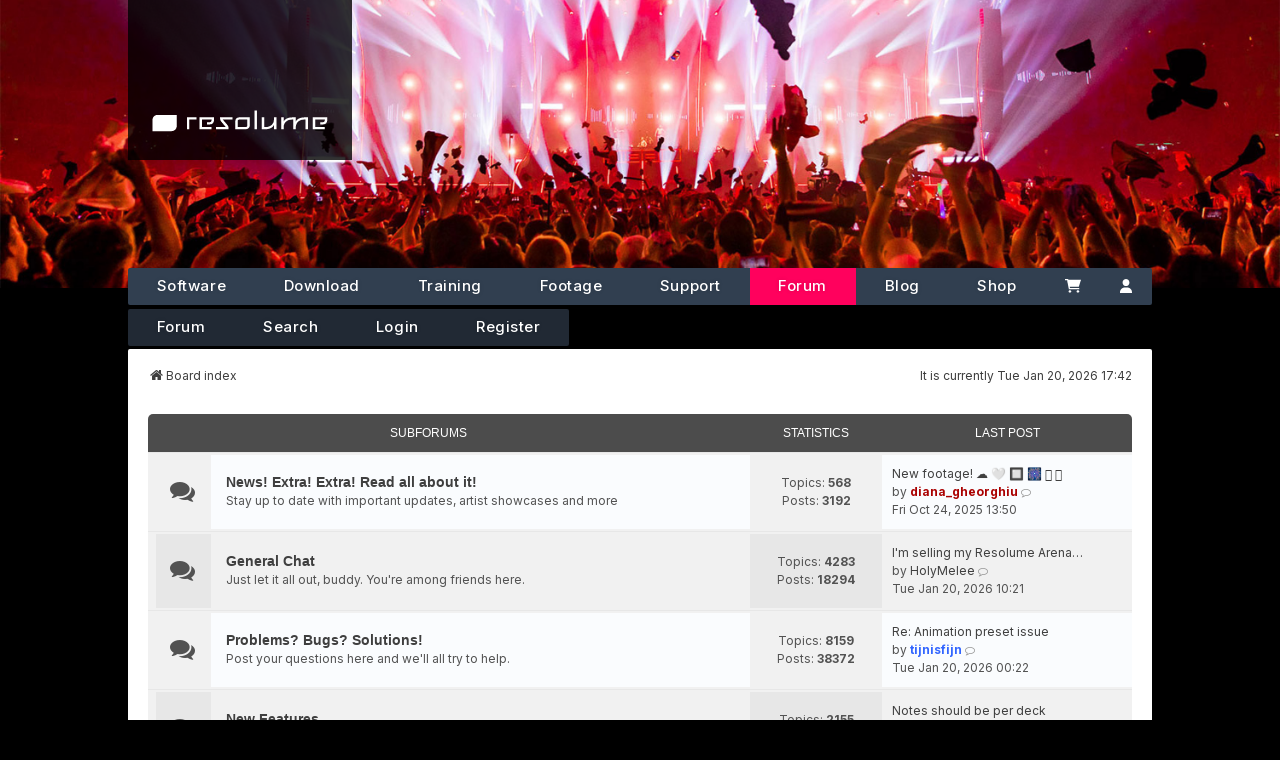

--- FILE ---
content_type: text/html; charset=UTF-8
request_url: https://resolume.com/forum/index.php?sid=270946b55ebb95773e0afce7b0c817ac
body_size: 7297
content:
<!DOCTYPE html>
<html dir="ltr" lang="en-gb" data-user=Anonymous>
<head>
<meta charset="utf-8" />
<meta http-equiv="X-UA-Compatible" content="IE=edge">
<meta name="viewport" content="width=device-width, initial-scale=1" />

<script src="./styles/resolume/theme/bbmedia.js"></script>
<script src="./styles/resolume/theme/forum.js"></script>

<script>
bbmedia = true;
</script>


<script src="https://kit.fontawesome.com/079b4ba6b3.js" crossorigin="anonymous"></script>
<script src="https://code.jquery.com/jquery-3.6.1.slim.min.js" integrity="sha256-w8CvhFs7iHNVUtnSP0YKEg00p9Ih13rlL9zGqvLdePA=" crossorigin="anonymous"></script>
<link href='//fonts.googleapis.com/css?family=Open+Sans:400,600,700,800' rel='stylesheet' type='text/css'>
<link rel="preconnect" href="https://fonts.googleapis.com">
<link rel="preconnect" href="https://fonts.gstatic.com" crossorigin>
<link href="https://fonts.googleapis.com/css2?family=Inter:ital,opsz,wght@0,14..32,100..900;1,14..32,100..900&display=swap" rel="stylesheet">

<!-- Favicons -->
<link rel="icon" type="image/x-icon" href="/images/favicons/favicon.ico">
<link rel="icon" type="image/svg+xml" href="/images/favicons/favicon.svg">
<link rel="icon" type="image/png" sizes="16x16" href="/images/favicons/favicon-16x16.png">
<link rel="icon" type="image/png" sizes="32x32" href="/images/favicons/favicon-32x32.png">
<link rel="icon" type="image/png" sizes="96x96" href="/images/favicons/favicon-96x96.png">

<!-- Apple Touch -->
<link rel="apple-touch-icon" sizes="180x180" href="/images/favicons/apple-touch-icon.png">
<meta name="apple-mobile-web-app-title" content="Resolume">

<!-- Pinned Tabs -->
<link rel="mask-icon" href="/images/favicons/safari-pinned-tab.svg" color="#5bbad5">

<!-- Windows Tiles -->
<meta name="msapplication-TileColor" content="#000000">
<meta name="msapplication-config" content="/images/favicons/browserconfig.xml">

<!-- PWA -->
<link rel="manifest" href="/images/favicons/site.webmanifest">
<meta name="theme-color" content="#000000">



<title>Resolume Forum - Index page</title>

	<link rel="alternate" type="application/atom+xml" title="Feed - Resolume Forum" href="/forum/app.php/feed?sid=8a203279ad730c6a8322bdc6a81dccaa">		<link rel="alternate" type="application/atom+xml" title="Feed - All forums" href="/forum/app.php/feed/forums?sid=8a203279ad730c6a8322bdc6a81dccaa">					
	<link rel="canonical" href="https://resolume.com/forum/">

<!--
	phpBB style name: we_universal
	Based on style:   prosilver (this is the default phpBB3 style)
	Original author:  Tom Beddard ( http://www.subBlue.com/ )
	Modified by:      nextgen ( https://nextgen.gt/ )
-->


<link rel="stylesheet" href="/build/assets/app-c4c12584.css" />
<script src="/build-forum/assets/forum-8436de1c.js"></script>
<script>if (localStorage.universaldarkhole) document.documentElement.setAttribute("data-theme", localStorage.universaldarkhole);</script>

<link href="./styles/prosilver/theme/stylesheet.css?assets_version=82" rel="stylesheet">
<link href="./assets/css/font-awesome.min.css?assets_version=82" rel="stylesheet">
<link href="./styles/resolume/theme/stylesheet.css?assets_version=82" rel="stylesheet">
<link href="./styles/prosilver/theme/responsive.css?assets_version=82" rel="stylesheet">
<link href="./styles/resolume/theme/responsive.css?assets_version=82" rel="stylesheet">




<!--[if lte IE 9]>
	<link href="./styles/prosilver/theme/tweaks.css?assets_version=82" rel="stylesheet">
<![endif]-->





</head>
<body id="phpbb" class="nojs notouch section-index ltr  logged-out">


<script type="text/javascript">
	document.addEventListener('DOMContentLoaded', function(){
		if (document.querySelector('.hamburger')) {
			document.querySelector('.hamburger').addEventListener('click', function(el){
				if(document.querySelector('#r_navigation').classList.contains('open')){
					document.querySelector('#r_navigation').classList.remove('open');
				} else {
					document.querySelector('#r_navigation').classList.add('open');
				}
			});
		}
	});	
</script>


<header class="header relative sm:h-[18rem] z-10">
	


	<div class="absolute top-0 right-0 w-40 h-40 z-10 bg-gradient-to-bl from-black/80 via-transparent via-50% sm:hidden"></div>
	<div class="sm:hidden fixed top-0 right-0 z-50 pt-3 pr-3 group text-white" id="navtoggle">
		<svg aria-label="Open Navigation" id="navhamburger" xmlns="http://www.w3.org/2000/svg" fill="none" viewBox="0 0 24 24" stroke-width="1.5" stroke="currentColor" class="w-8 h-8">
			<path stroke-linecap="round" stroke-linejoin="round" d="M3.75 6.75h16.5M3.75 12h16.5m-16.5 5.25h16.5" />
		</svg>
		<svg id="navclose" aria-label="Close Navigation" xmlns="http://www.w3.org/2000/svg" fill="none" viewBox="0 0 24 24" stroke-width="1.5" stroke="currentColor" class="w-8 h-8">
			<path stroke-linecap="round" stroke-linejoin="round" d="M6 18L18 6M6 6l12 12" />
		</svg>

	</div>

	
		<div  class="headerbg overflow-hidden h-56 xsm:h-48 sm:h-auto relative sm:absolute top-0 left-0 right-0 bottom-0">
	    			        <img class="object-cover w-full h-full" src="/images/hero/2f887782-cd41-474f-b197-40beb5f51cac_rw_1920.jpg" alt="Default Image">
		    		</div>
	

	<div class="container px-0 md:px-8 sm:relative z-30 sm:h-0">
		<div class="max-w-5xl sm:relative mx-auto">
			
			<a href="https://resolume.com" id="mainlogo"
				aria-label="Home"
				class="px-5 py-3 md:px-6 md:py-6 absolute top-0 w-44 left-0 xsm:left-auto sm:w-56
									bg-black/80
								h-12 sm:h-40 flex flex-col justify-end z-10"
			>
				<img src="/images/resolume-logo/resolumelogowhite.svg" alt="resolume logo">
			</a>
		</div>

		<div id="navwrapper" class="max-w-5xl relative sm:relative left-0 right-0 sm:right-auto sm:left-auto top-0 sm:top-[251px] md:top-[268px] mx-auto">
			<nav class="nav sm:block">
				<div id="mainnav" class="hidden bg-gray-900 sm:bg-transparent sm:block">
					<div class="grid grid-cols-2 rounded sm:p-0 sm:bg-[#313f50] sm:flex shadow-lg shadow-black/30 sm:shadow-none rounded border-b-2 xsm:border-b-0 border-gray-700">
						
						<div class="h-[70px] sm:hidden col-span-2 px-6 bg-gray-900 ">
							<a id="mobilelogo" href="https://resolume.com" class="px-6 py-3 absolute top-0 w-52 left-0 h-16 flex flex-col justify-end sm:left-6">
								<img src="/images/resolume-logo/resolumelogowhite.svg" alt="resolume logo">
							</a>
						</div>	
						
						<a href="https://resolume.com/software" class="nav-item sm:bg-transparent sm:hover:bg-white/10">Software</a>

						<a href="https://resolume.com/download" class="nav-item sm:bg-transparent hover:bg-white/10">Download</a>
						
						<a href="https://resolume.com/training" class="nav-item sm:bg-transparent hover:bg-white/10">Training</a>
						
						<a href="https://resolume.com/footage" class="nav-item sm:bg-transparent hover:bg-white/10">Footage</a>
						
						<a href="https://resolume.com/support" class="nav-item sm:bg-transparent hover:bg-white/10">Support</a>
						
						<a href="/forum" class="nav-item sm:bg-resolume-600">Forum</a>
						
						<a href="/blog" class="nav-item sm:bg-transparent hover:bg-white/10">Blog</a>
						
						<a href="https://resolume.com/shop" class="relative nav-item sm:bg-transparent hover:bg-white/10">

							Shop
													</a>
						

						
						<a title="Cart" aria-label="Cart" class="nav-item-cart sm:grow sm:justify-center border-b sm:border-none border-gray-700 block sm:static relative px-6 sm:px-4 text-center text-white no-underline text-[15px] font-medium flex items-center bg-white-500 sm:bg-transparent hover:bg-white/10" href="https://resolume.com/shop/cart">
							<img class="w-[16px]" src="https://resolume.com/images/icons/cart-shopping-sharp-solid.svg"><span class="pl-2 sm:hidden font-medium">Cart</span>							
							
						</a>

						<a title="Account" aria-label="Account" class="sm:grow sm:justify-center border-b sm:border-none border-gray-700 block sm:static px-5 sm:px-4 text-center text-white no-underline text-[15px] flex items-center sm:bg-transparent hover:bg-white/10" href="https://resolume.com/shop/account"><img  class="w-[12px]" src="https://resolume.com/images/icons/user-solid.svg"> <span class="pl-2 sm:hidden font-medium">Account</span></a>

					</div>
				</div>
								
									<div id="subnav" class="sm:flex hidden">
	<div class="sm:bg-[#212934] overflow-hidden sm:rounded nav--subnav pt-2 pb-1 sm:p-0 flex relative sm:mt-1 flex flex-wrap justify-center sm:justify-start border-b border-gray-700 sm:border-none">
		<a class="subnav-item hover:bg-white/5"  class="active" href="./index.php?sid=8a203279ad730c6a8322bdc6a81dccaa">Forum</a>
		<a class="subnav-item hover:bg-white/5"  href="./search.php?sid=8a203279ad730c6a8322bdc6a81dccaa">Search</a> 

		
		          


					<a class="subnav-item hover:bg-white/5" href="./ucp.php?mode=login&amp;redirect=index.php&amp;sid=8a203279ad730c6a8322bdc6a81dccaa">Login</a>
							<a class="subnav-item hover:bg-white/5" href="./ucp.php?mode=register&amp;sid=8a203279ad730c6a8322bdc6a81dccaa">Register</a>
						</div>
</div>
								
			</nav>
		</div>
	</div>
</header>


<div id="wrap" class="wrap">
	<a id="top" class="top-anchor" accesskey="t"></a>

	<div class="inventea-headerbar">
		<nav class="inventea-wrapper inventea-userbar">
	
			<div class="dropdown-container hidden inventea-mobile-dropdown-menu">
	<a href="#" class="dropdown-trigger inventea-toggle"><i class="icon fa fa-bars"></i></a>
	<div class="dropdown hidden">
	<div class="pointer"><div class="pointer-inner"></div></div>
	<ul class="dropdown-contents" role="menubar">

		
		<li>
			<a href="./index.php?sid=8a203279ad730c6a8322bdc6a81dccaa" role="menuitem">
				<i class="icon fa fa-fw fa-home" aria-hidden="true"></i>
				<span>Board index</span>
			</a>
		</li>		
		
		<li data-skip-responsive="true">
			<a id="menu_faq" href="/forum/app.php/help/faq?sid=8a203279ad730c6a8322bdc6a81dccaa" rel="help" title="Frequently Asked Questions" role="menuitem">
				<i class="icon fa-question-circle fa-fw" aria-hidden="true"></i><span>FAQ</span>
			</a>
		</li>
		
					<li>
				<a href="./search.php?sid=8a203279ad730c6a8322bdc6a81dccaa" role="menuitem">
					<i class="icon fa-search fa-fw" aria-hidden="true"></i><span>Search</span>
				</a>
			</li>

			
			
				

			<li>
				<a href="./search.php?search_id=unanswered&amp;sid=8a203279ad730c6a8322bdc6a81dccaa" role="menuitem">
					<i class="icon fa-file-o fa-fw icon-gray" aria-hidden="true"></i><span>Unanswered topics</span>
				</a>
			</li>
			<li>
				<a href="./search.php?search_id=active_topics&amp;sid=8a203279ad730c6a8322bdc6a81dccaa" role="menuitem">
					<i class="icon fa-file-o fa-fw icon-blue" aria-hidden="true"></i><span>Active topics</span>
				</a>
			</li>
			<li class="separator"></li>
		
		
										
				                    </ul>
    </div>
</div>

			<ul class="linklist bulletin inventea-user-menu" role="menubar">
										<li class="small-icon rightside" data-skip-responsive="true"><a href="./ucp.php?mode=login&amp;redirect=index.php&amp;sid=8a203279ad730c6a8322bdc6a81dccaa" title="Login" accesskey="x" role="menuitem"><i class="icon fa-fw fa-sign-in" aria-hidden="true"></i>Login</a></li>
											<li class="small-icon rightside" data-skip-responsive="true"><a href="./ucp.php?mode=register&amp;sid=8a203279ad730c6a8322bdc6a81dccaa" role="menuitem"><i class="icon fa-fw fa-user-plus" aria-hidden="true"></i>Register</a></li>
										
													<li class="small-icon rightside" data-skip-responsive="true"><a href="#" id="switch-theme" class="switch-theme"><i class="icon fa-fw"></i></a></li>
			</ul>
		</nav>
	</div>

	<header class="inventea-header">
			
		<div class="inventea-dashboard" role="banner">
						<div class="navbar" role="navigation">
	<div class="inner">

	<ul id="nav-main" class="nav-main linklist" role="menubar">

		<li id="quick-links" class="quick-links dropdown-container responsive-menu" data-skip-responsive="true">
			<a href="#" class="dropdown-trigger">
				<i class="icon fa-bars fa-fw" aria-hidden="true"></i><span>Quick links</span>
			</a>
			<div class="dropdown">
				<div class="pointer"><div class="pointer-inner"></div></div>
				<ul class="dropdown-contents" role="menu">
					
											<li class="separator"></li>
																									<li>
								<a href="./search.php?search_id=unanswered&amp;sid=8a203279ad730c6a8322bdc6a81dccaa" role="menuitem">
									<i class="icon fa-file-o fa-fw icon-gray" aria-hidden="true"></i><span>Unanswered topics</span>
								</a>
							</li>
							<li>
								<a href="./search.php?search_id=active_topics&amp;sid=8a203279ad730c6a8322bdc6a81dccaa" role="menuitem">
									<i class="icon fa-file-o fa-fw icon-blue" aria-hidden="true"></i><span>Active topics</span>
								</a>
							</li>
							<li class="separator"></li>
							<li>
								<a href="./search.php?sid=8a203279ad730c6a8322bdc6a81dccaa" role="menuitem">
									<i class="icon fa-search fa-fw" aria-hidden="true"></i><span>Search</span>
								</a>
							</li>
					
										<li class="separator"></li>

									</ul>
			</div>
		</li>

				<li data-skip-responsive="true">
			<a href="/forum/app.php/help/faq?sid=8a203279ad730c6a8322bdc6a81dccaa" rel="help" title="Frequently Asked Questions" role="menuitem">
				<i class="icon fa-question-circle fa-fw" aria-hidden="true"></i><span>FAQ</span>
			</a>
		</li>
						
			<li class="rightside"  data-skip-responsive="true">
			<a href="./ucp.php?mode=login&amp;redirect=index.php&amp;sid=8a203279ad730c6a8322bdc6a81dccaa" title="Login" accesskey="x" role="menuitem">
				<i class="icon fa-power-off fa-fw" aria-hidden="true"></i><span>Login</span>
			</a>
		</li>
					<li class="rightside" data-skip-responsive="true">
				<a href="./ucp.php?mode=register&amp;sid=8a203279ad730c6a8322bdc6a81dccaa" role="menuitem">
					<i class="icon fa-pencil-square-o  fa-fw" aria-hidden="true"></i><span>Register</span>
				</a>
			</li>
						</ul>

	<ul id="nav-breadcrumbs" class="nav-breadcrumbs linklist navlinks" role="menubar">
				
		
		<li class="breadcrumbs" itemscope itemtype="https://schema.org/BreadcrumbList">

			
							<span class="crumb" itemtype="https://schema.org/ListItem" itemprop="itemListElement" itemscope><a itemprop="item" href="./index.php?sid=8a203279ad730c6a8322bdc6a81dccaa" accesskey="h" data-navbar-reference="index"><i class="icon fa-home fa-fw"></i><span itemprop="name">Board index</span></a><meta itemprop="position" content="1" /></span>

			
					</li>

		
					<li class="rightside responsive-search">
				<a href="./search.php?sid=8a203279ad730c6a8322bdc6a81dccaa" title="View the advanced search options" role="menuitem">
					<i class="icon fa-search fa-fw" aria-hidden="true"></i><span class="sr-only">Search</span>
				</a>
			</li>
			</ul>

	</div>
</div>

			<div class="inventea-sitename">
				<h1><a href="./index.php?sid=8a203279ad730c6a8322bdc6a81dccaa" title="Board index">Resolume Forum</a></h1>
				<span></span>
			</div>
		</div>
			</header>
	<div class="inventea-wrapper inventea-content" role="main">
		
		<ul id="nav-breadcrumbs" class="linklist navlinks" role="menubar">
					<li class="rightside inventea-time">It is currently Tue Jan 20, 2026 17:42</li>
				
				
		
		<li class="breadcrumbs" itemscope itemtype="https://schema.org/BreadcrumbList">

			
							<span class="crumb" itemtype="https://schema.org/ListItem" itemprop="itemListElement" itemscope><a itemprop="item" href="./index.php?sid=8a203279ad730c6a8322bdc6a81dccaa" accesskey="h" data-navbar-reference="index"><i class="icon fa-home fa-fw"></i><span itemprop="name">Board index</span></a><meta itemprop="position" content="1" /></span>

			
					</li>
				</ul>

		
		
<p class="right responsive-center time">It is currently Tue Jan 20, 2026 17:42</p>



	
				<div class="forabg">
			<div class="inner">
			<ul class="topiclist">
				<li class="header">
										<dl class="row-item">
						<dt><div class="list-inner">Subforums</div></dt>
						<dd class="topics">Statistics</dd>
						<dd class="lastpost"><span>Last post</span></dd>
					</dl>
									</li>
			</ul>
			<ul class="inventea topiclist forums">
		
					<li class="row">
						<dl title="No unread posts">
				<dt class="row-item forum_read"></dt>
				<dd>
					<a href="./viewforum.php?f=11&amp;sid=8a203279ad730c6a8322bdc6a81dccaa" class="row-item-link"></a>
					<div class="list-inner">
													<!--
								<a class="feed-icon-forum" title="Feed - News! Extra! Extra! Read all about it!" href="/forum/app.php/feed?sid=8a203279ad730c6a8322bdc6a81dccaa?f=11">
									<i class="icon fa-rss-square fa-fw icon-orange" aria-hidden="true"></i><span class="sr-only">Feed - News! Extra! Extra! Read all about it!</span>
								</a>
							-->
																		<a href="./viewforum.php?f=11&amp;sid=8a203279ad730c6a8322bdc6a81dccaa" class="forumtitle">News! Extra! Extra! Read all about it!</a>
						<br />Stay up to date with important updates, artist showcases and more												
												<div class="responsive-show" style="display: none;">
															Topics: <strong>568</strong>
													</div>
											</div>
				</dd>
									<dd class="topics">
						Topics: <strong>568</strong><br />
						Posts: <strong>3192</strong>
					</dd>
					<dd class="lastpost">
						<span>
																						<dfn>Last post</dfn>
																										<a href="./viewtopic.php?p=105398&amp;sid=8a203279ad730c6a8322bdc6a81dccaa#p105398" title="New footage! ☁️ 🤍 🔲 🎆 🫆 🫟" class="lastsubject">New footage! ☁️ 🤍 🔲 🎆 🫆 🫟</a> <br />
																	by <a href="./memberlist.php?mode=viewprofile&amp;u=290128&amp;sid=8a203279ad730c6a8322bdc6a81dccaa" style="color: #AA0000;" class="username-coloured">diana_gheorghiu</a>																	<a href="./viewtopic.php?p=105398&amp;sid=8a203279ad730c6a8322bdc6a81dccaa#p105398" title="View the latest post">
										<i class="icon fa-external-link-square fa-fw icon-lightgray icon-md" aria-hidden="true"></i><span class="sr-only">View the latest post</span>
									</a>
																<br /><time datetime="2025-10-24T12:50:44+00:00">Fri Oct 24, 2025 13:50</time>
													</span>
					</dd>
							</dl>
					</li>
			
	
	
			
					<li class="row">
						<dl title="No unread posts">
				<dt class="row-item forum_read"></dt>
				<dd>
					<a href="./viewforum.php?f=5&amp;sid=8a203279ad730c6a8322bdc6a81dccaa" class="row-item-link"></a>
					<div class="list-inner">
													<!--
								<a class="feed-icon-forum" title="Feed - General Chat" href="/forum/app.php/feed?sid=8a203279ad730c6a8322bdc6a81dccaa?f=5">
									<i class="icon fa-rss-square fa-fw icon-orange" aria-hidden="true"></i><span class="sr-only">Feed - General Chat</span>
								</a>
							-->
																		<a href="./viewforum.php?f=5&amp;sid=8a203279ad730c6a8322bdc6a81dccaa" class="forumtitle">General Chat</a>
						<br />Just let it all out, buddy. You're among friends here.												
												<div class="responsive-show" style="display: none;">
															Topics: <strong>4283</strong>
													</div>
											</div>
				</dd>
									<dd class="topics">
						Topics: <strong>4283</strong><br />
						Posts: <strong>18294</strong>
					</dd>
					<dd class="lastpost">
						<span>
																						<dfn>Last post</dfn>
																										<a href="./viewtopic.php?p=106832&amp;sid=8a203279ad730c6a8322bdc6a81dccaa#p106832" title="I'm selling my Resolume Arena 7, v.7.23.2" class="lastsubject">I'm selling my Resolume Arena…</a> <br />
																	by <a href="./memberlist.php?mode=viewprofile&amp;u=319171&amp;sid=8a203279ad730c6a8322bdc6a81dccaa" class="username">HolyMelee</a>																	<a href="./viewtopic.php?p=106832&amp;sid=8a203279ad730c6a8322bdc6a81dccaa#p106832" title="View the latest post">
										<i class="icon fa-external-link-square fa-fw icon-lightgray icon-md" aria-hidden="true"></i><span class="sr-only">View the latest post</span>
									</a>
																<br /><time datetime="2026-01-20T09:21:46+00:00">Tue Jan 20, 2026 10:21</time>
													</span>
					</dd>
							</dl>
					</li>
			
	
	
			
					<li class="row">
						<dl title="No unread posts">
				<dt class="row-item forum_read"></dt>
				<dd>
					<a href="./viewforum.php?f=12&amp;sid=8a203279ad730c6a8322bdc6a81dccaa" class="row-item-link"></a>
					<div class="list-inner">
													<!--
								<a class="feed-icon-forum" title="Feed - Problems? Bugs? Solutions!" href="/forum/app.php/feed?sid=8a203279ad730c6a8322bdc6a81dccaa?f=12">
									<i class="icon fa-rss-square fa-fw icon-orange" aria-hidden="true"></i><span class="sr-only">Feed - Problems? Bugs? Solutions!</span>
								</a>
							-->
																		<a href="./viewforum.php?f=12&amp;sid=8a203279ad730c6a8322bdc6a81dccaa" class="forumtitle">Problems? Bugs? Solutions!</a>
						<br />Post your questions here and we'll all try to help.												
												<div class="responsive-show" style="display: none;">
															Topics: <strong>8159</strong>
													</div>
											</div>
				</dd>
									<dd class="topics">
						Topics: <strong>8159</strong><br />
						Posts: <strong>38372</strong>
					</dd>
					<dd class="lastpost">
						<span>
																						<dfn>Last post</dfn>
																										<a href="./viewtopic.php?p=106808&amp;sid=8a203279ad730c6a8322bdc6a81dccaa#p106808" title="Re: Animation preset issue" class="lastsubject">Re: Animation preset issue</a> <br />
																	by <a href="./memberlist.php?mode=viewprofile&amp;u=290296&amp;sid=8a203279ad730c6a8322bdc6a81dccaa" style="color: #3366FF;" class="username-coloured">tijnisfijn</a>																	<a href="./viewtopic.php?p=106808&amp;sid=8a203279ad730c6a8322bdc6a81dccaa#p106808" title="View the latest post">
										<i class="icon fa-external-link-square fa-fw icon-lightgray icon-md" aria-hidden="true"></i><span class="sr-only">View the latest post</span>
									</a>
																<br /><time datetime="2026-01-19T23:22:34+00:00">Tue Jan 20, 2026 00:22</time>
													</span>
					</dd>
							</dl>
					</li>
			
	
	
			
					<li class="row">
						<dl title="No unread posts">
				<dt class="row-item forum_read"></dt>
				<dd>
					<a href="./viewforum.php?f=6&amp;sid=8a203279ad730c6a8322bdc6a81dccaa" class="row-item-link"></a>
					<div class="list-inner">
													<!--
								<a class="feed-icon-forum" title="Feed - New Features" href="/forum/app.php/feed?sid=8a203279ad730c6a8322bdc6a81dccaa?f=6">
									<i class="icon fa-rss-square fa-fw icon-orange" aria-hidden="true"></i><span class="sr-only">Feed - New Features</span>
								</a>
							-->
																		<a href="./viewforum.php?f=6&amp;sid=8a203279ad730c6a8322bdc6a81dccaa" class="forumtitle">New Features</a>
						<br />"Where is Feature X? I need Feature X! How can you not have Feature X?"												
												<div class="responsive-show" style="display: none;">
															Topics: <strong>2155</strong>
													</div>
											</div>
				</dd>
									<dd class="topics">
						Topics: <strong>2155</strong><br />
						Posts: <strong>9975</strong>
					</dd>
					<dd class="lastpost">
						<span>
																						<dfn>Last post</dfn>
																										<a href="./viewtopic.php?p=106719&amp;sid=8a203279ad730c6a8322bdc6a81dccaa#p106719" title="Notes should be per deck" class="lastsubject">Notes should be per deck</a> <br />
																	by <a href="./memberlist.php?mode=viewprofile&amp;u=24&amp;sid=8a203279ad730c6a8322bdc6a81dccaa" class="username">cat</a>																	<a href="./viewtopic.php?p=106719&amp;sid=8a203279ad730c6a8322bdc6a81dccaa#p106719" title="View the latest post">
										<i class="icon fa-external-link-square fa-fw icon-lightgray icon-md" aria-hidden="true"></i><span class="sr-only">View the latest post</span>
									</a>
																<br /><time datetime="2026-01-15T15:33:37+00:00">Thu Jan 15, 2026 16:33</time>
													</span>
					</dd>
							</dl>
					</li>
			
	
	
			
					<li class="row">
						<dl title="No unread posts">
				<dt class="row-item forum_read"></dt>
				<dd>
					<a href="./viewforum.php?f=7&amp;sid=8a203279ad730c6a8322bdc6a81dccaa" class="row-item-link"></a>
					<div class="list-inner">
													<!--
								<a class="feed-icon-forum" title="Feed - Hardware" href="/forum/app.php/feed?sid=8a203279ad730c6a8322bdc6a81dccaa?f=7">
									<i class="icon fa-rss-square fa-fw icon-orange" aria-hidden="true"></i><span class="sr-only">Feed - Hardware</span>
								</a>
							-->
																		<a href="./viewforum.php?f=7&amp;sid=8a203279ad730c6a8322bdc6a81dccaa" class="forumtitle">Hardware</a>
						<br />Bro, does your rig even lift?												
												<div class="responsive-show" style="display: none;">
															Topics: <strong>2243</strong>
													</div>
											</div>
				</dd>
									<dd class="topics">
						Topics: <strong>2243</strong><br />
						Posts: <strong>11081</strong>
					</dd>
					<dd class="lastpost">
						<span>
																						<dfn>Last post</dfn>
																										<a href="./viewtopic.php?p=106571&amp;sid=8a203279ad730c6a8322bdc6a81dccaa#p106571" title="Re: The freaky Midi / OSC-controller topic - searches&amp;finds" class="lastsubject">Re: The freaky Midi / OSC-con…</a> <br />
																	by <a href="./memberlist.php?mode=viewprofile&amp;u=285495&amp;sid=8a203279ad730c6a8322bdc6a81dccaa" class="username">AxiomCrux</a>																	<a href="./viewtopic.php?p=106571&amp;sid=8a203279ad730c6a8322bdc6a81dccaa#p106571" title="View the latest post">
										<i class="icon fa-external-link-square fa-fw icon-lightgray icon-md" aria-hidden="true"></i><span class="sr-only">View the latest post</span>
									</a>
																<br /><time datetime="2026-01-03T06:29:41+00:00">Sat Jan 03, 2026 07:29</time>
													</span>
					</dd>
							</dl>
					</li>
			
	
	
			
					<li class="row">
						<dl title="No unread posts">
				<dt class="row-item forum_read"></dt>
				<dd>
					<a href="./viewforum.php?f=14&amp;sid=8a203279ad730c6a8322bdc6a81dccaa" class="row-item-link"></a>
					<div class="list-inner">
													<!--
								<a class="feed-icon-forum" title="Feed - Developers Developers Developers" href="/forum/app.php/feed?sid=8a203279ad730c6a8322bdc6a81dccaa?f=14">
									<i class="icon fa-rss-square fa-fw icon-orange" aria-hidden="true"></i><span class="sr-only">Feed - Developers Developers Developers</span>
								</a>
							-->
																		<a href="./viewforum.php?f=14&amp;sid=8a203279ad730c6a8322bdc6a81dccaa" class="forumtitle">Developers Developers Developers</a>
						<br />FFGL, OSC, GLSL. If you like abbreviations, this is the forum for you												
												<div class="responsive-show" style="display: none;">
															Topics: <strong>447</strong>
													</div>
											</div>
				</dd>
									<dd class="topics">
						Topics: <strong>447</strong><br />
						Posts: <strong>2351</strong>
					</dd>
					<dd class="lastpost">
						<span>
																						<dfn>Last post</dfn>
																										<a href="./viewtopic.php?p=106688&amp;sid=8a203279ad730c6a8322bdc6a81dccaa#p106688" title="Re: TCNet Input" class="lastsubject">Re: TCNet Input</a> <br />
																	by <a href="./memberlist.php?mode=viewprofile&amp;u=172587&amp;sid=8a203279ad730c6a8322bdc6a81dccaa" style="color: #AA0000;" class="username-coloured">Zoltán</a>																	<a href="./viewtopic.php?p=106688&amp;sid=8a203279ad730c6a8322bdc6a81dccaa#p106688" title="View the latest post">
										<i class="icon fa-external-link-square fa-fw icon-lightgray icon-md" aria-hidden="true"></i><span class="sr-only">View the latest post</span>
									</a>
																<br /><time datetime="2026-01-12T18:14:50+00:00">Mon Jan 12, 2026 19:14</time>
													</span>
					</dd>
							</dl>
					</li>
			
	
	
			
					<li class="row">
						<dl title="No unread posts">
				<dt class="row-item forum_read"></dt>
				<dd>
					<a href="./viewforum.php?f=17&amp;sid=8a203279ad730c6a8322bdc6a81dccaa" class="row-item-link"></a>
					<div class="list-inner">
													<!--
								<a class="feed-icon-forum" title="Feed - Wire Wire, Pants on Fire!" href="/forum/app.php/feed?sid=8a203279ad730c6a8322bdc6a81dccaa?f=17">
									<i class="icon fa-rss-square fa-fw icon-orange" aria-hidden="true"></i><span class="sr-only">Feed - Wire Wire, Pants on Fire!</span>
								</a>
							-->
																		<a href="./viewforum.php?f=17&amp;sid=8a203279ad730c6a8322bdc6a81dccaa" class="forumtitle">Wire Wire, Pants on Fire!</a>
						<br />Post your awesome Wire patches here, share tutorials												
												<div class="responsive-show" style="display: none;">
															Topics: <strong>175</strong>
													</div>
											</div>
				</dd>
									<dd class="topics">
						Topics: <strong>175</strong><br />
						Posts: <strong>645</strong>
					</dd>
					<dd class="lastpost">
						<span>
																						<dfn>Last post</dfn>
																										<a href="./viewtopic.php?p=106773&amp;sid=8a203279ad730c6a8322bdc6a81dccaa#p106773" title="Re: beyond confused with equal node" class="lastsubject">Re: beyond confused with equa…</a> <br />
																	by <a href="./memberlist.php?mode=viewprofile&amp;u=290296&amp;sid=8a203279ad730c6a8322bdc6a81dccaa" style="color: #3366FF;" class="username-coloured">tijnisfijn</a>																	<a href="./viewtopic.php?p=106773&amp;sid=8a203279ad730c6a8322bdc6a81dccaa#p106773" title="View the latest post">
										<i class="icon fa-external-link-square fa-fw icon-lightgray icon-md" aria-hidden="true"></i><span class="sr-only">View the latest post</span>
									</a>
																<br /><time datetime="2026-01-18T09:59:48+00:00">Sun Jan 18, 2026 10:59</time>
													</span>
					</dd>
							</dl>
					</li>
			
				</ul>

			</div>
		</div>
		


	<form method="post" action="./ucp.php?mode=login&amp;sid=8a203279ad730c6a8322bdc6a81dccaa" class="headerspace">
	<h3><a href="./ucp.php?mode=login&amp;redirect=index.php&amp;sid=8a203279ad730c6a8322bdc6a81dccaa">Login</a>&nbsp; &bull; &nbsp;<a href="./ucp.php?mode=register&amp;sid=8a203279ad730c6a8322bdc6a81dccaa">Register</a></h3>
		<fieldset class="quick-login">
			<label for="username"><span>Username:</span> <input type="text" tabindex="1" name="username" id="username" size="10" class="inputbox" title="Username" autocomplete="username" /></label>
			<label for="password"><span>Password:</span> <input type="password" tabindex="2" name="password" id="password" size="10" class="inputbox" title="Password" autocomplete="current-password" /></label>
							<a href="/forum/app.php/user/forgot_password?sid=8a203279ad730c6a8322bdc6a81dccaa">I forgot my password</a>
										<span class="responsive-hide">|</span> <label for="autologin">Remember me <input type="checkbox" tabindex="4" name="autologin" id="autologin" /></label>
						<input type="submit" tabindex="5" name="login" value="Login" class="button2" />
			<input type="hidden" name="redirect" value="./index.php?sid=8a203279ad730c6a8322bdc6a81dccaa" />
<input type="hidden" name="creation_time" value="1768927344" />
<input type="hidden" name="form_token" value="97fae972d2c56bc4f773e3a238c3c610e9b70267" />

			
		</fieldset>
	</form>


	<div class="stat-block online-list">
		<h3>Who is online</h3>		<p>
						In total there are <strong>14014</strong> users online :: 6 registered, 0 hidden and 14008 guests (based on users active over the past 5 minutes)<br />Most users ever online was <strong>19266</strong> on Wed Jul 16, 2025 03:56<br /> 
								</p>
	</div>



	<div class="stat-block statistics">
		<h3>Statistics</h3>
		<p>
						Total posts <strong>82624</strong> &bull; Total topics <strong>15551</strong> &bull; Total members <strong>25584</strong> &bull; Our newest member <strong><a href="./memberlist.php?mode=viewprofile&amp;u=319365&amp;sid=8a203279ad730c6a8322bdc6a81dccaa" class="username">Alexeydync</a></strong>
					</p>
	</div>


		<!-- Cleantalk -->
<script type="text/javascript">
			var ct_cookie_name = "ct_checkjs",
				ct_cookie_value = "";
</script>
<!--/Cleantalk -->		
			</div>

	<div class="inventea-footer-wrapper">
		<div id="page-footer" class="inventea-footer" role="contentinfo">
			<nav role="navigation">
	<ul id="nav-footer" class="nav-footer linklist" role="menubar">
		<li class="breadcrumbs">
									<span class="crumb"><a href="./index.php?sid=8a203279ad730c6a8322bdc6a81dccaa" data-navbar-reference="index"><span>Board index</span></a></span>					</li>

		
		
					<li class="small-icon" data-last-responsive="true">
				<a href="/forum/mcp.php?sid=8a203279ad730c6a8322bdc6a81dccaa" role="menuitem">MCP</a>
			</li>
		
		
		
		<li class="small-icon"><a href="/forum/app.php/user/delete_cookies?sid=8a203279ad730c6a8322bdc6a81dccaa" data-ajax="true" data-refresh="true" role="menuitem">Delete cookies</a></li>
				<li>All times are <span title="UTC+1">UTC+01:00</span></li>
			</ul>
</nav>

			<footer class="inventea-credits">
								<p class="footer-row">
					<span class="footer-copyright">Powered by <a href="https://www.phpbb.com/">phpBB</a>&reg; Forum Software &copy; phpBB Limited</span>
				</p>
								<p class="footer-row">
					<span class="footer-copyright">Style <a href="https://phpbb.com/customise/db/style/we_universal">we_universal</a>  created by INVENTEA & v12mike</span>
				</p>
								<p class="footer-row" role="menu">
					<a class="footer-link" href="./ucp.php?mode=privacy&amp;sid=8a203279ad730c6a8322bdc6a81dccaa" title="Privacy" role="menuitem">
						<span class="footer-link-text">Privacy</span>
					</a>
					|
					<a class="footer-link" href="./ucp.php?mode=terms&amp;sid=8a203279ad730c6a8322bdc6a81dccaa" title="Terms" role="menuitem">
						<span class="footer-link-text">Terms</span>
					</a>
				</p>
											</footer>
		</div>
	</div>

	<div id="darkenwrapper" class="darkenwrapper" data-ajax-error-title="AJAX error" data-ajax-error-text="Something went wrong when processing your request." data-ajax-error-text-abort="User aborted request." data-ajax-error-text-timeout="Your request timed out; please try again." data-ajax-error-text-parsererror="Something went wrong with the request and the server returned an invalid reply.">
		<div id="darken" class="darken">&nbsp;</div>
	</div>

	<div id="phpbb_alert" class="phpbb_alert" data-l-err="Error" data-l-timeout-processing-req="Request timed out.">
		<a href="#" class="alert_close">
			<i class="icon fa-times-circle fa-fw" aria-hidden="true"></i>
		</a>
	<h3 class="alert_title">&nbsp;</h3><p class="alert_text"></p>
	</div>
	<div id="phpbb_confirm" class="phpbb_alert">
		<a href="#" class="alert_close">
			<i class="icon fa-times-circle fa-fw" aria-hidden="true"></i>
		</a>
		<div class="alert_text"></div>
	</div>

<div>
	<a id="bottom" class="anchor" accesskey="z"></a>
	</div>
</div>

<script src="./assets/javascript/jquery-3.7.1.min.js?assets_version=82"></script>
<script src="./assets/javascript/core.js?assets_version=82"></script>



<script src="./ext/cleantalk/antispam/styles/all/template/cleantalk.js?assets_version=82"></script>
<script src="./styles/prosilver/template/forum_fn.js?assets_version=82"></script>
<script src="./styles/prosilver/template/ajax.js?assets_version=82"></script>



</body>
</html>
